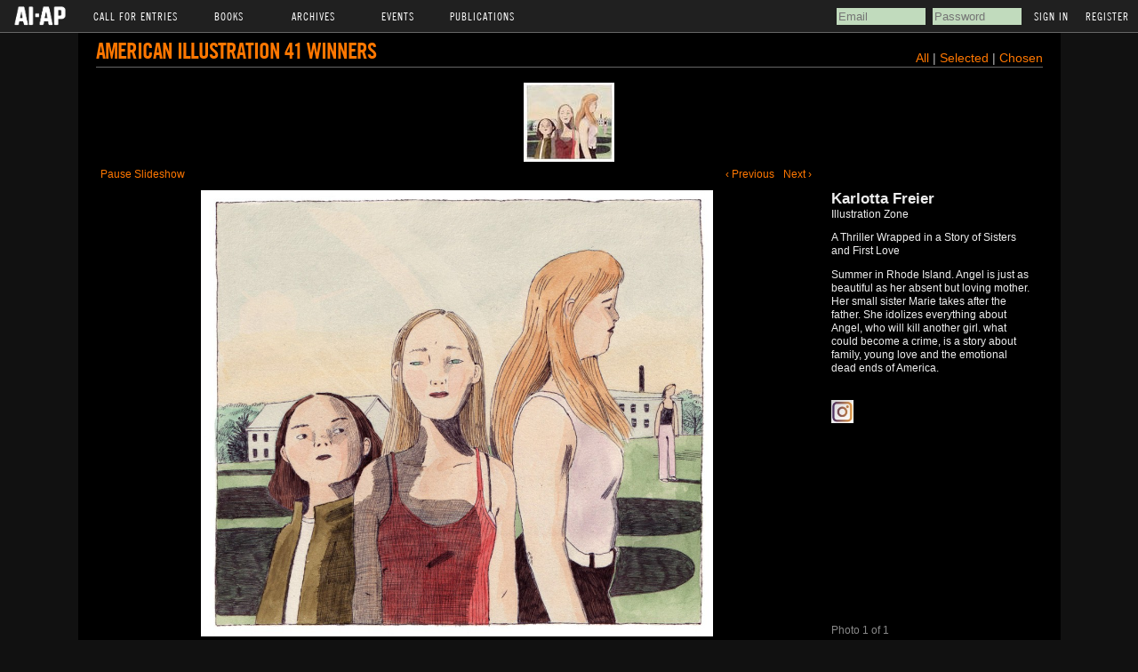

--- FILE ---
content_type: text/css
request_url: https://s3.amazonaws.com/static.ai-ap.com/css/style.css
body_size: 4440
content:
body, ul, li, dl, dt, dd, h2, h3 {
	margin: 0;
	padding: 0;
	list-style-type: none;
}
img {
	border: 0;
}
html {
	-webkit-text-size-adjust: none; /* Prevent font scaling in landscape */
}
body {
	font-size: 14px;
	font-family: Helvetica, Arial, sans-serif;
	color: #000;
}
h1, h2, h3, h4, h5, h6, #top_header, #top_header, .book_menu strong, .book_menu ul li a,
#cfe_links dl dt, .feeds ul li a, #grand_navigation dl:before, #point_of_entry, #cfe_links a, #lfilters a, .artist {
	font-family: 'TradeGothicW01-BoldCn20 675334', 'Arial Narrow', Helvetica, Arial, sans-serif;
}
#gallery, #top_header .site_title, #top_header #user, #top_header form input[type="submit"], #top_header a#register, #grand_navigation a,
#grand_navigation dl dt, .book_menu, #events_banner_ad span, #top_header ul li, #top_header ul li a.main, #top_header ul ul li a {
	font-family: 'Trade Gothic W01 Cn 18', 'Arial Narrow', Helvetica, Arial, sans-serif;
}
h1 {
	margin: 10px 0;
	font-weight: normal;
	text-transform: uppercase;
	font-size: 25px;
	line-height: 1.2;
	letter-spacing: 3px;
}
h2 {
	clear: both;
	color: #000;
	margin: 0 0 10px 0;
	text-transform: none;
	font-size: 20px;
	letter-spacing: 1px;
	font-weight: normal;
}
h3 {
	font-size: 14px;
	font-weight: normal;
	letter-spacing: 1px;
}
h4 {
	margin: 0;
}
a {
	color: #303030;
	text-decoration: none;
}
/*-------------------------------------
top_header
------------------------------------- */
#top_header {
	display: none;
	float: left;
	width: 100%;
	font-weight: normal;
	text-transform: uppercase;
	background: #202020;
	color: #fff;
	height: 36px;
}
#top_header .site_title {
	height: 20px;
	line-height: 20px;
	letter-spacing: 1px;
	font-size: 12px;
	float: left;
	padding: 8px 10px;
}
#top_header a {
	color: #fff;
	padding: 0; /* override for cfe styles */
}
#top_header #form {
	float: right;
	height: 20px;
}
/* top_header user */
#top_header #user {
	float: right;
	letter-spacing: 1px;
	font-size: 12px;
}
#top_header #user a, #top_header #user .welcome_user {
	display: inline-block;
	padding: 8px 10px;
	line-height: 20px;
	text-align: center;
}
/* top_header form */
#top_header #user a:hover {
	text-decoration: none;
	background: none; /* override for cfe styles */
}
#top_header #signin_reg form {
	float: right;
}
#top_header form input[type="text"], #top_header form input[type="password"] {
	border: 0;
	width: 100px;
	background: #C1DBBD;
	margin-right: 5px;
	padding: 2px;
}
#top_header form input[type="submit"], #top_header a#register {
	letter-spacing: 1px;
	font-size: 12px;
	border: none;
	color: #fff;
	background: transparent;
	text-transform: uppercase;
}
#top_header form input[type="submit"]:hover {
	cursor: pointer;
}
#top_header #register {
	display: inline-block;
	padding: 8px 10px;
	height: 20px;
	line-height: 20px;
}
#top_header #bar {
	display: inline-block;
	padding: 4px 0;
}
#top_header #register:hover {
	text-decoration: none;
}
/*-------------------------------------
TOP NAV
------------------------------------- */
#top_header ul {
	display: none;
	float: left;
	font-size: 12px;
	background: #202020;
	color: #fff;
	z-index: 10001;
	max-width: 100%; /* override for cfe styles */
}	
#top_header ul li {
	position: relative;
	float: left;
	display: block; /* override for cfe styles */
}
#top_header ul li.main {
	display: block;
	min-width: 75px;
	height: 20px;
	text-decoration:none;
	text-align: center;
	color: #fff;
	line-height: 20px;
	letter-spacing: 1px;
	font-size: 12px;
	float: left;
	padding: 8px 10px;
}
#top_header ul li.main a img {
	max-width: 70px;
	position: absolute;
	top: 1px;
	left: 10px;
}
#top_header ul li a:hover {
	color: #303030;
	background: #B0E3E3;
	text-decoration: none; /* override for cfe styles */
}
#top_header ul ul {
	position: absolute;
	top: 36px;
	left:0;
	visibility: hidden;
	width: 100%;
}
#top_header ul ul li {
	float: none;
	text-align: center;
}
#top_header ul ul li a {
	display: block;
	color: #fff;
	padding: 3px 10px;
}
#top_header ul li:hover ul {
	visibility:visible;
}
/*-------------------------------------
MOBILE NAV
------------------------------------- */
#m_header ul {
	width: 100%;
	max-width: 100%; /* overriding a max-width:500px style in cfe.css; */
}
#m_header li {
	float: left;
	width: 50%;
	background: #202020;
	color: #000;
	text-align: center;
}
#m_header li .welcome {
	padding: 8px 0;
	float: left;
	width: 100%;
	color: #fff;
}
#m_header li a {
	float: left;
	color: #fff;
	width: 100%;
	padding: 8px 0;
}
#m_header li a:hover {
	background: transparent;
}
/*-------------------------------------
MAIN CONTENT
------------------------------------- */
#main_content {
	clear: both;
	max-width: 440px;
	margin: 0 auto;
	overflow: hidden;
}
/*-------------------------------------
GRAND NAVIGATION
------------------------------------- */
#grand_navigation {
	background: #202020;
	font-size: 14px;
	margin: 0 0 20px 0;
	padding: 20px 0;
	color: #fff;
	text-align: center;
	width: 100%;
}
#grand_navigation img {
	max-width: 160px;
	height: 80px;
}
#grand_navigation a {
	letter-spacing: 0px;
	color: #fff;
	display: block;
	padding: 3px 0;
}
#grand_navigation div a:hover {
	color: #303030;
	background: #B0E3E3;
}
#grand_navigation ul {
	padding: 10px 0 0 0;
}
#grand_navigation ul li {
	margin: 1px 0;
}
#grand_navigation dl {
	padding: 5px 0 0 0;
}
#grand_navigation dl:before {
	content: '................';
	height: 1px;
	color: gray;
	letter-spacing: 3px;
	text-transform: uppercase;
	font-size: 13px;
}
#grand_navigation dl dt {
	color: gray;
	letter-spacing: 1px;
	text-transform: uppercase;
	font-size: 12px;
	line-height: 8px;
	margin: 10px 0;
}
#grand_navigation dl dd {
	margin: 1px 0;
}
#grand_navigation a.current {
	color: #303030;
	background: #B0E3E3;
}
/*-------------------------------------
MIDDLE COLUMNS WITH BIG BLACK BORDERS
------------------------------------- */
.bb {
	border: 20px solid #202020;
	margin-bottom: 20px;
	padding: 20px;
	min-height:560px;
	text-align: center;
	float: left;
}
.bb p {
	font-size: 12px;
	text-align: left;
	line-height: 16px;
	letter-spacing: 1px;
}

/*-------------------------------------
COL_1_2_3, COL_1_2
------------------------------------- */
#col_1_2 {
	width: 100%;
}
#col_1_2_3 {
	width: 100%;
	margin-bottom: 20px;
}
/*-------------------------------------
COLUMN 1
HOMEPAGE
------------------------------------- */
#col_1 {
	width: 100%;
	float: left;
	clear: both;
}
#col_1 a {
	text-decoration: underline;
}
#col_1 a:hover {
	text-decoration: none;
}
#archive h2, #cfe_links h2 {
    font-size:14px;
}
#archive {
	margin: 0 0 10px 0;
	background: #EEEEEE;
	padding: 10px;
}
#archive img {
	margin-bottom: 10px;
}
#book_1, #book_2 {
	margin: 0 0 10px 0;
	width: 100%;
	height: 320px;
	position: relative;
}
#book_1 {
  width: 100%;
	/*background: url("../base/images/AP39_Cover-Home_440.png") no-repeat center center #fff;*/
	position: relative;
}
#book_2 {
  width: 100%;
	/*background: url("../base/images/AI42_Cover-Home_440.png") no-repeat center center #fff;*/
}
.book_menu {
	position: absolute;
	background: #EEEEEE;
	background: rgba(222,222,222,.5);
	top: 0;
	left: 0;
	width: 120px;
	height: 260px;
	margin: 30px 0;
	padding: 0 10px;
}
.book_menu h3 {
	font-size: 20px;
	display: block;
	margin: 10px 0;
}
.book_menu small {
	position: absolute;
	font-size: 14px;
	bottom: 15px;
	left: 10px;
	margin-right: 10px;
}
.book_menu ul li a {
	background: #000;
	background: rgba(48,48,48,.9);
	color: #fff;
	font-size: 12px;
	text-transform:uppercase;
	letter-spacing: 1px;
	display: block;
	width: 40px;
	margin: 15px 0;
	padding: 5px 10px;
}
#col_1 .book_menu ul li a {
	text-decoration: none;
}
.book_menu ul li a:hover {
	background: #666;
	background: rgba(48,48,48,.5);
}
/*-------------------------------------
COLUMN 1
PAST BOOKS
------------------------------------- */
#pastbooks a {
	text-decoration: underline;
}
#pastbooks a:hover {
	text-decoration: none;
}
#pastbooks h2 {
	font-size: 25px;
	text-transform: uppercase;
	letter-spacing: 3px;
}
#pastbooks img {
	width: 30%;
	margin: 10px 0;
}
#pastbooks dl {
	margin-bottom: 20px;
}
#pastbooks dl dt {
	font-weight: bold;
	margin-bottom: 20px;
}
#pastbooks dl dd {
	padding: 5px 0;
	font-size: 13px;
}
#pastbooks small {
	font-size: 13px;
	display: block;
	margin-bottom: 50px;
}
/*-------------------------------------
COLUMN 1
CONTACT
------------------------------------- */
#contact-us a {
	text-decoration: underline;
}
#contact-us a:hover {
	text-decoration: none;
}
#contact-us ul li {
	padding: 5px 0;
}
#contact-us ul li span {
	display: block;
}
#contact-us p {
	text-align: center;
}
/*-------------------------------------
COLUMN 1
JURIES + DESIGNERS
------------------------------------- */
.ai_jury, .ap_jury {
    padding:10px 0;
    text-align:center;
}
.ai_jury {
    border-top:20px solid #202020;
    border-bottom:1px solid #202020;
}
.ai_jury h2, .ap_jury h2 {
	font-size:16px;
	font-weight:bold;
}
.ai_jury p, .ap_jury p {
    padding:0;
    margin:10px 0;
    text-align:center;
}
.ai_jury img, .ap_jury img {
    margin:10px auto;
}
/*-------------------------------------
COLUMN 2
HOMEPAGE - CFE LINKS, POINT OF ENTRY, EVENTS BANNER AD
------------------------------------- */
#col_2 {
	width: 100%;
	clear: both;
}
#col_2 p {
	font-size: 12px;
	line-height: 1.5;
}
#cfe_links dl dt {
	color: #E39784;
	background: #eee;
	margin: 0 0 10px 0;
	padding: 10px 10px 1px 10px;
}
#cfe_links a {
	background: #E39784;
	padding: 10px;
	display: block;
	margin: 0 0 10px 0;
	color: #333;
	font-size: 13px;
}
#cfe_links a:hover {
	background: #f6997e;
}
#point_of_entry {
	margin: 0 0 10px 0;
	display: block;
	padding: 20px;
	background: #C1DBBD;
}
#point_of_entry strong {
	display: block;
	font-weight: normal;
	font-size: 40px;
	line-height: 40px;
	text-transform: uppercase;
}
#point_of_entry h2 {
	margin-top: 20px;
}
#point_of_entry:hover {
	background: #96cb93;
}
#cfe_ad img {
    margin-top:10px;    
}
/*-------------------------------------
COLUMN 3
HOMEPAGE - DART FEEDS, PRO PHOTO DAILY FEEDS
------------------------------------- */
#col_3 {
	width: 100%;
	clear: both;
}
#col_3 p {
    color:#555555;
	font-size: 12px;
	line-height: 16px;
}
.feeds {
	background: #EEEEEE;
	padding: 10px;
	margin-bottom:10px;
}
.feeds .article img {
	float: left;
	width: 30%;
	float: left;
	margin: 10px 15px 0 0;
}
.feeds ul li a, #dart_feeds ul li a, .feeds h3 {
	margin-top: 10px;
	display: block;
}
.feeds ul li a:hover, #dart_feeds ul li a:hover, .feeds h3:hover {
    text-decoration:underline;
}
.feeds .caption {
	font-size: 12px;
	display: block;
	font-style: italic;
}

/*-------------------------------------
CFE PAGE
NAV, FORM
------------------------------------- */
#cfe_nav {
	font-size: 14px;
	margin: 0 0 20px 0;
	padding: 20px 0;
	width: 100%;
}
#cfe_nav a {
	display: block;
	padding: 3px 0;
}
#cfe_nav a.current, #cfe_nav a:hover {
	color: #303030;
	background: #B0E3E3;
}
#cfe_nav ul li {
	margin-bottom: 5px;;
}
#cfe_content {
	clear: both;
	background: #eee;
	padding: 20px;
	margin-bottom: 20px;
}
#cfe_content h2 {
	font-size: 50px;
	border-top: 10px solid #303030;
}
#cfe_content input, #cfe_content select {
	display: block;
	margin-bottom: 5px;
}
/*-------------------------------------
FORMS
------------------------------------- */
form, fieldset, legend {
	margin: 0;
	padding: 0;
	border: 0;
}
label {
	font-size: 12px;
}
.form_row {
	display: block;
	clear: both;
}
.form_row input[type="text"], .form_row input[type="password"] {
	border: 1px solid #303030;
	font-size: 12px;
	margin: 0px;
	padding: 2px;
	-webkit-appearance: none;
}
.errorlist {
	display: block;
	width: 100%;
	clear: both;
	color: red;
	font-size: 12px;
	text-align: center;
}
input[type="checkbox"] {
	margin: 0 10px 0 0;
	padding: 0;
}
select {
	margin: 0;
}
/* ----- submit button ----- */
#sub_btn input {
	border: 0;
	padding: 3px 8px;
	margin-top: 20px;
	cursor: pointer;
	color: #fff;
	background: #303030;
	-webkit-appearance: none;
}
/*-------------------------------------
BOOK ORDER FORM
------------------------------------- */
#book_order {
	letter-spacing: 1px;
}
/* ----- books ----- */
#books .form_row:nth-child(1) {
	padding: 0 0 20px 0;
}
#books .form_row:nth-child(2) {
	padding: 0 0 10px 0;
}
#books .form_row h2 {
	margin: 0;
}
#books input[type="text"] {
	width: 30px;
	text-align: center;
}
#books p {
	font-size: 10px;
	margin: 0 0 10px 0;
	text-align: center;
}
#books em {
	font-size: 10px;
}
/* ----- subtotal ----- */
#subtotal {
	padding-bottom: 10px;
}
#subtotal strong {
	display: block;
}
#subtotal input {
	border: 0;
	font-weight: bold;
	font-size: 16px;
	text-align: center;
}
/* ----- sales tax ----- */
#sales_tax {
	margin: 10px 0;
}
#sales_tax label {
	display: block;
}
#sales_tax input[type="text"] {
	width: 150px;
}
/* ----- shipping handling ----- */
#shipping_handling {
	margin: 10px 0;
}
#shipping_handling label {
	display: block;
}
#shipping_handling input[type="text"] {
	width: 150px;
}
/* ----- total ----- */
#total {
	clear: both;
	padding: 10px 0;
}
#total strong {
	display: block;
}
#total input {
	border: 0;
	font-size: 20px;
	font-weight: bold;
	text-align: center;
}
/* ----- shipping address ----- */
#shipping_address {
	padding-bottom: 20px;
}
#shipping_address .form_row {
	padding: 2px 0 5px 0;
}
#shipping_address label {
  display: block;
}
#shipping_address input[type="text"] {
	width: 150px;
}
/* ----- credit card ----- */
#credit_card {
	clear: both;
	padding-bottom: 20px;
}
#credit_card ul {
	overflow: auto;
	margin-bottom: 10px;
	padding-left: 20px;
}
#credit_card ul li {
	margin-left: 10px;
}
#credit_card .form_row {
	padding: 2px 0 5px 0;
}
#credit_card label {
  display: block;
}
#credit_card input[type="text"] {
	width: 150px;
}
/* ----- billing address ----- */
#billing_address {
	clear: both;
	width: 100%;
}
#billing_address .form_row {
	padding: 2px 0 5px 0;
}
#billing_address label {
  display: block;
}
#billing_address input[type="text"] {
	width: 150px;
}
#billing_address small {
	font-size: 10px;
}
#billing_address .qw {
	margin: 5px 0 10px 0;
}
/*-------------------------------------
CONTACT PAGE
------------------------------------- */
#contact ul {
	margin: 0 0 20px 0;
}
#contact ul li span {
	display: block;
}
#contact ul.pp li {
	margin: 0 0 10px 0;
}

/*-------------------------------------
LOGIN FORM
------------------------------------- */
#login p {
	text-align: center;
}
/*-------------------------------------
REGISTER FORM
------------------------------------- */
#login_info {
	padding-bottom: 20px;
	margin-top: 20px;
}
#login_info .form_row {
	padding: 2px 0 5px 0;
}
#login_info label, #primary_contact_info label {
  display: block;
}
#login_info input[type="text"],#login_info input[type="password"],
#primary_contact_info input[type="text"] {
	width: 150px;
}
#login ul {
	padding: 20px;
}
#login ul li {
	list-style-type: disc;
	text-align: left;
	margin-left: 20px;
	margin-bottom: 10px;
}
#primary_contact_info {
	margin-bottom: 20px;
}
.form_as_p p {
	padding: 0;
}
.form_as_p label {
	display: block;
	clear: both;
}
#login .form_as_p ul, #login .form_as_p ul li {
	margin: 0;
	padding: 0;
}
#login .form_as_p ul li {
	list-style-type: none;
	text-align: center;
}

/*-------------------------------------
THE PARTY
------------------------------------- */
#party_content {
    width:700px;
    padding:0 30px;
    float:left;
}
#party_content h4, #party_content h5, #invite, #party_sidebar h2, #party_sidebar h3 {
	font-family: 'TradeGothicW01-BoldCn20 675334', 'Arial Narrow', Helvetica, Arial, sans-serif;
	font-weight:normal;
}
#party_content h4 {
    font-size:16px;
}
#party_content h5 {
    font-size:14px;
}
#invite {
	background:url('../images/invite.jpg') no-repeat;
	color:rgba(255,255,255,.95);
	width:700px;
	height:250px;
}
#invite img {
    position: relative;
    bottom: 178px;
    left: 410px;
    opacity:.95;
}
#invite img:hover {
    opacity:1;
}
#party {
    text-align:right;
    width:380px;
    padding-top:90px;
    text-transform:uppercase;
}
#party h1 {
    font-size:75px;
    letter-spacing:-2px;
    line-height:12px;
}
#party p {
    font-size:28px;
    line-height:30px;
    letter-spacing:-1px;
}
#price {
    width:280px;
    position:relative;
    bottom:183px;
    left:395px;
}
#price p {
    font-size:18px;
    line-height:18px;
    margin:0;
    padding:0 10px;
}
#price ul {
    margin-top:10px;
    font-size:15px;
    line-height:14px;
}
#party_sidebar {
    width:200px;
    float:left;
    margin:250px 0;
    border-left: 1px dotted #999;
}
#party_sidebar h2, #party_sidebar h3 {
    text-transform:uppercase;
    letter-spacing:-1px;
    color:#999;
}
#party_sidebar h2 {
    font-size:35px;
    line-height:18px;
}
#party_sidebar h3 {
    font-size:18px;
}
#party_sidebar h3.year {
    background:#999;
    color:#fff;
    width:30px;
    padding:0 15px;
    margin:15px 0 5px 0;
}
#party_sidebar ul li a {
    text-decoration:underline;
    padding-left:5px;
}
#party_sidebar ul li a:hover {
    color:#666;
}
#party_sidebar img {
	display: block;
	clear: both;
    margin:10px 5px;
    max-width:160px;
    max-height:100px;
}

/*-------------------------------------
MEDIA QUERIES
------------------------------------- */
@media screen and (min-width:715px) {
	#main_content {
	    max-width: 100%;
		width: 715px;
		padding-top: 20px;
		clear: both;
	}
	#grand_navigation {
		float: left;
		width: 175px;
		padding: 20px;
		margin-left: 10px;
		margin-right: 10px;
	}
	#cfe_nav {
		float: left;
		width: 125px;
		padding: 0 20px;
		margin-left: 20px;
		text-align: right;
	}
	#col_1_2_3, #cfe_content {
		clear: none;
		float: left;
		width: 440px;
	}
	/*-------------------------------------
	BOOK ORDER FORM
	------------------------------------- */
	/*  ----- sales tax ----- */
	#sales_tax label {
	    display: block;
		float: left;
		text-align: right;
		width: 100px;
		margin-right: 20px;
		margin-top: 2px;
	}
	#sales_tax input[type="text"] {
		float: left;
	}
	#sales_tax div {
		clear: both;
		margin-left: 10px;
		text-align: left;
	}
	/*  ----- shipping handling ----- */
	#shipping_handling label {
	  display: block;
		float: left;
		text-align: right;
		width: 100px;
		margin-right: 20px;
		margin-top: 2px;
	}
	#shipping_handling input[type="text"] {
		float: left;
	}
	#shipping_handling div {
		clear: both;
		margin-left: 10px;
		text-align: left;
	}
	/*  ----- shipping address ----- */
	#shipping_address {
		float: left;
	}
	#shipping_address .form_row {
		float: left;
		width: 320px;
		padding: 2px 0;
	}
	#shipping_address label {
	  display: block;
		float: left;
		text-align: right;
		width: 100px;
		margin-right: 20px;
		margin-top: 2px;
	}
	#shipping_address input[type="text"] {
		float: left;
	}
	#shipping_address select {
		float: left;
		width: 156px;
	}
	/*  ----- credit card ----- */
	#credit_card {
		float: left;
	}
	#credit_card .form_row {
		float: left;
		width: 320px;
		padding: 2px 0;
	}
	#credit_card label {
	  display: block;
		float: left;
		text-align: right;
		width: 100px;
		margin-right: 20px;
		margin-top: 2px;
	}
	#credit_card ul li label {
		width: auto;
	}
	#credit_card input[type="text"] {
		float: left;
	}
	/* cc expiration date */
	#credit_card .form_row span {
		float: left;
		margin-top: -3px;
	}
	/*  ----- billing address ----- */
	#billing_address {
		float: left;
	}
	#billing_address .form_row {
		float: left;
		width: 320px;
		padding: 2px 0;
	}
	#billing_address label {
	  display: block;
		float: left;
		text-align: right;
		width: 100px;
		margin-right: 20px;
		margin-top: 2px;
	}
	#billing_address ul li label {
		width: auto;
	}
	#billing_address input[type="text"] {
		float: left;
	}
	#billing_address select {
		float: left;
		width: 156px;
	}
	/*-------------------------------------
	CONTACT FORM
	------------------------------------- */
	#contact {
		float: left;
	}
	#contact .form_row {
		float: left;
		width: 320px;
		padding: 2px 0;
	}
	#contact label {
	  display: block;
		float: left;
		text-align: right;
		width: 100px;
		margin-right: 20px;
		margin-top: 2px;
	}
	#contact ul li label {
		width: auto;
	}
	#contact input[type="text"] {
		float: left;
	}
	#contact select {
		float: left;
		width: 150px;
	}
	#contact .qw select {
		float: none;
		margin-bottom: 10px;
	}
	#contact .qw label {
		width: auto;
		float: none;
		text-align: center;
		margin: 10px 0 5px 0;
	}
	/*-------------------------------------
	REGISTER/SIGN UP
	------------------------------------- */
	#login_info, #primary_contact_info, img.captcha {
		float: left;
	}
	#login_info .form_row, #primary_contact_info .form_row {
		float: left;
		width: 320px;
		padding: 2px 0;
	}
	#login_info label, #primary_contact_info label {
	  display: block;
		float: left;
		text-align: right;
		width: 100px;
		margin-right: 20px;
	}
	#login_info select {
		float: left;
		width: 156px;
	}
	#login_info input[type="text"], #login_info input[type="password"], #login_info input[type="checkbox"],
	#primary_contact_info input[type="text"] {
		float: left;
	}
	#login_info .form_row:nth-child(6) {
		padding: 5px 0 10px 0;
	}
}

@media screen and (min-width:960px) {
	#m_header {
		display: none;
	}
	#top_header {
		display: block;
	}
	#top_header ul {
		display: block;
	}
	#main_content {
		width: 960px;
	}
	#col_1_2_3, #cfe_content {
		width: 685px;
	}
	#col_1 {
		clear: none;
		float: left;
		width: 440px;
	}
	#col_2 {
		clear: none;
		float: left;
		width: 225px;
		margin-left: 10px;
	}
	#col_2 img {
    	max-width: 100%;
	}
	#col_3 {
		width: 440px;
	}
}

@media screen and (min-width:1240px) {
    #main_content {
        width: 1240px;
    }
    #grand_navigation {
		width: 160px;
		padding: 10px;
		margin-left: 10px;
	}
    #col_1_2_3, #cfe_content {
		width: 1020px;
	}
	#col_1 {
		width: 400px;
	}
	#col_2 {
		width: 220px;
	}
	#col_3 {
    	clear: none;
		float: left;
		width: 380px;
		margin-left: 10px;
	}
}

@media screen and (min-width:1650px) {
	#main_content {
		width: 1650px;
	}
	#col_1_2_3, #cfe_content {
		width: 1430px;
	}
	#col_3 {
    	width: 790px;
	}
	.feeds, #book_1, #book_2 {
    	width: 370px;
	}
	#ppd_dart {
    	float: left;
    	margin-right: 10px;
	}
	#books {
    	float: left;
    	margin-right: 10px;
	}
	#dispatches {
    	clear: none;
    	float: left;
	}
    #profiles {
    	clear: none;
    	float: left;
	}
	#col_5 {
    	float: left;
    	width: 370px;
	}
}

--- FILE ---
content_type: text/css
request_url: https://s3.amazonaws.com/static.ai-ap.com/slideshow/css/galleriffic/galleriffic-5.css
body_size: 937
content:
div#container {
    overflow: hidden;
}
div.content {
    display: none;
    clear: both;
}

div.content a, div.navigation a {
    text-decoration: none;
}
div.content a:hover, div.content a:active {
    text-decoration: underline;
}

div.navigation a.pageLink {
    height: 77px;
    line-height: 77px;
}

div.controls {
    margin-top: 5px;
    height: 23px;
}
div.controls a {
    padding: 5px;
}
div.ss-controls {
    float: left;
}
div.nav-controls {
    float: right;
}

div.slideshow-container,
div.loader,
div.slideshow a.advance-link {
    width: 810px; /* This should be set to be at least the width of the largest image in the slideshow with padding */
}

div.loader,
div.slideshow a.advance-link,
div.caption-container {
    height: 502px; /* This should be set to be at least the height of the largest image in the slideshow with padding */
}

div.slideshow-container {
    position: relative;
    clear: both;
    float: left;
    height: 532px;
}

div.loader {
    position: absolute;
    top: 0;
    left: 0;
    background-image: url('images/loader.gif');
    background-repeat: no-repeat;
    background-position: center;
}
div.slideshow span.image-wrapper {
    display: block;
    position: absolute;
    top: 30px;
    left: 0;
}
div.slideshow a.advance-link {
    display: block;
    line-height: 50px; /* This should be set to be at least the height of the largest image in the slideshow with padding */
    text-align: center;
}

div.slideshow a.advance-link:hover,
div.slideshow a.advance-link:active,
div.slideshow a.advance-link:visited {
    text-decoration: none;
}
div.slideshow a.advance-link:focus {
    outline: none;
}

div.slideshow img {
    max-width: 100%;
    max-height: 100%;
}
div.caption-container {
    float: right;
    position: relative;
    margin-top: 30px;
}
span.image-caption {
    display: block;
    position: absolute;
    top: 0;
    left: 0;
}

div.caption-container, span.image-caption {
    width: 250px;
    height: 502px;
}

div.caption {
    padding: 0 12px;
}

div.image-title {
    font-weight: bold;
    font-size: 1.4em;
}
div.image-desc {
    line-height: 1.3em;
    padding-top: 12px;
}
div.download {
    margin-top: 8px;
}
div.photo-index {
    position: absolute;
    bottom: 0;
    left: 0;
    padding: 0 12px;
}
div.navigation-container {
    float: left;
    position: relative;
    left: 50%;
}
div.navigation {
    float: left;
    position: relative;
    left: -50%;
}
div.navigation a.pageLink {
    display: block;
    position: relative;
    float: left;
    margin: 2px;
    width: 16px;
    background-position:center center;
    background-repeat:no-repeat;
}
div.navigation a.pageLink:focus {
    outline: none;
}

ul.thumbs {
    position: relative;
    float: left;
    margin: 0;
    padding: 0;
}
ul.thumbs li {
    float: left;
    padding: 0;
    margin: 2px;
    list-style: none;
}
a.thumb {
    padding: 1px;
    display: block;
}
a.thumb:focus {
    outline: none;
}
ul.thumbs img {
    border: none;
    display: block;
}
div.pagination {
    clear: both;
    position: relative;
}
div.pagination a, div.pagination span.current, div.pagination span.ellipsis {
    position: relative;
    display: block;
    float: left;
    margin-right: 2px;
    padding: 4px 7px 2px 7px;
    border: 1px solid #ccc;
}
div.pagination a:hover {
    text-decoration: none;
}
div.pagination span.current {
    font-weight: bold;
}
div.pagination span.ellipsis {
    border: none;
    padding: 5px 0 3px 2px;
}

div.gallery-gutter {
    clear: both;
    padding-bottom: 20px;
}
